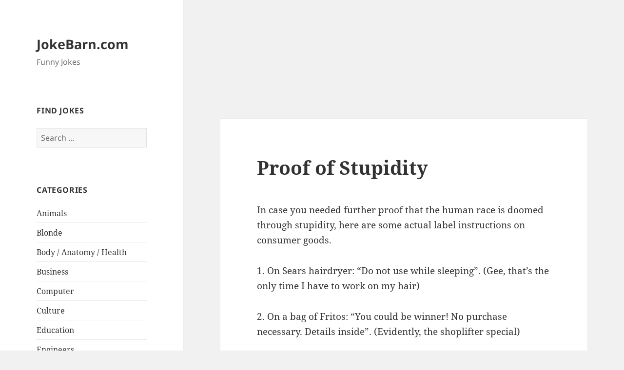

--- FILE ---
content_type: text/html; charset=UTF-8
request_url: https://www.jokebarn.com/962/proof-of-stupidity/
body_size: 10250
content:
<!DOCTYPE html>
<html lang="en-US" class="no-js">
<head>
	<meta charset="UTF-8">
	<meta name="viewport" content="width=device-width, initial-scale=1.0">
	<link rel="profile" href="https://gmpg.org/xfn/11">
	<link rel="pingback" href="https://www.jokebarn.com/xmlrpc.php">
	<script>(function(html){html.className = html.className.replace(/\bno-js\b/,'js')})(document.documentElement);</script>
<title>Proof of Stupidity &#8211; JokeBarn.com</title>
<meta name='robots' content='max-image-preview:large' />
<link rel="alternate" type="application/rss+xml" title="JokeBarn.com &raquo; Feed" href="https://www.jokebarn.com/feed/" />
<link rel="alternate" type="application/rss+xml" title="JokeBarn.com &raquo; Comments Feed" href="https://www.jokebarn.com/comments/feed/" />
<link rel="alternate" type="application/rss+xml" title="JokeBarn.com &raquo; Proof of Stupidity Comments Feed" href="https://www.jokebarn.com/962/proof-of-stupidity/feed/" />
<link rel="alternate" title="oEmbed (JSON)" type="application/json+oembed" href="https://www.jokebarn.com/wp-json/oembed/1.0/embed?url=https%3A%2F%2Fwww.jokebarn.com%2F962%2Fproof-of-stupidity%2F" />
<link rel="alternate" title="oEmbed (XML)" type="text/xml+oembed" href="https://www.jokebarn.com/wp-json/oembed/1.0/embed?url=https%3A%2F%2Fwww.jokebarn.com%2F962%2Fproof-of-stupidity%2F&#038;format=xml" />
<style id='wp-img-auto-sizes-contain-inline-css'>
img:is([sizes=auto i],[sizes^="auto," i]){contain-intrinsic-size:3000px 1500px}
/*# sourceURL=wp-img-auto-sizes-contain-inline-css */
</style>
<link rel='stylesheet' id='dashicons-css' href='https://www.jokebarn.com/wp-includes/css/dashicons.min.css?ver=6.9' media='all' />
<link rel='stylesheet' id='post-views-counter-frontend-css' href='https://www.jokebarn.com/wp-content/plugins/post-views-counter/css/frontend.css?ver=1.7.0' media='all' />
<style id='wp-emoji-styles-inline-css'>

	img.wp-smiley, img.emoji {
		display: inline !important;
		border: none !important;
		box-shadow: none !important;
		height: 1em !important;
		width: 1em !important;
		margin: 0 0.07em !important;
		vertical-align: -0.1em !important;
		background: none !important;
		padding: 0 !important;
	}
/*# sourceURL=wp-emoji-styles-inline-css */
</style>
<style id='wp-block-library-inline-css'>
:root{--wp-block-synced-color:#7a00df;--wp-block-synced-color--rgb:122,0,223;--wp-bound-block-color:var(--wp-block-synced-color);--wp-editor-canvas-background:#ddd;--wp-admin-theme-color:#007cba;--wp-admin-theme-color--rgb:0,124,186;--wp-admin-theme-color-darker-10:#006ba1;--wp-admin-theme-color-darker-10--rgb:0,107,160.5;--wp-admin-theme-color-darker-20:#005a87;--wp-admin-theme-color-darker-20--rgb:0,90,135;--wp-admin-border-width-focus:2px}@media (min-resolution:192dpi){:root{--wp-admin-border-width-focus:1.5px}}.wp-element-button{cursor:pointer}:root .has-very-light-gray-background-color{background-color:#eee}:root .has-very-dark-gray-background-color{background-color:#313131}:root .has-very-light-gray-color{color:#eee}:root .has-very-dark-gray-color{color:#313131}:root .has-vivid-green-cyan-to-vivid-cyan-blue-gradient-background{background:linear-gradient(135deg,#00d084,#0693e3)}:root .has-purple-crush-gradient-background{background:linear-gradient(135deg,#34e2e4,#4721fb 50%,#ab1dfe)}:root .has-hazy-dawn-gradient-background{background:linear-gradient(135deg,#faaca8,#dad0ec)}:root .has-subdued-olive-gradient-background{background:linear-gradient(135deg,#fafae1,#67a671)}:root .has-atomic-cream-gradient-background{background:linear-gradient(135deg,#fdd79a,#004a59)}:root .has-nightshade-gradient-background{background:linear-gradient(135deg,#330968,#31cdcf)}:root .has-midnight-gradient-background{background:linear-gradient(135deg,#020381,#2874fc)}:root{--wp--preset--font-size--normal:16px;--wp--preset--font-size--huge:42px}.has-regular-font-size{font-size:1em}.has-larger-font-size{font-size:2.625em}.has-normal-font-size{font-size:var(--wp--preset--font-size--normal)}.has-huge-font-size{font-size:var(--wp--preset--font-size--huge)}.has-text-align-center{text-align:center}.has-text-align-left{text-align:left}.has-text-align-right{text-align:right}.has-fit-text{white-space:nowrap!important}#end-resizable-editor-section{display:none}.aligncenter{clear:both}.items-justified-left{justify-content:flex-start}.items-justified-center{justify-content:center}.items-justified-right{justify-content:flex-end}.items-justified-space-between{justify-content:space-between}.screen-reader-text{border:0;clip-path:inset(50%);height:1px;margin:-1px;overflow:hidden;padding:0;position:absolute;width:1px;word-wrap:normal!important}.screen-reader-text:focus{background-color:#ddd;clip-path:none;color:#444;display:block;font-size:1em;height:auto;left:5px;line-height:normal;padding:15px 23px 14px;text-decoration:none;top:5px;width:auto;z-index:100000}html :where(.has-border-color){border-style:solid}html :where([style*=border-top-color]){border-top-style:solid}html :where([style*=border-right-color]){border-right-style:solid}html :where([style*=border-bottom-color]){border-bottom-style:solid}html :where([style*=border-left-color]){border-left-style:solid}html :where([style*=border-width]){border-style:solid}html :where([style*=border-top-width]){border-top-style:solid}html :where([style*=border-right-width]){border-right-style:solid}html :where([style*=border-bottom-width]){border-bottom-style:solid}html :where([style*=border-left-width]){border-left-style:solid}html :where(img[class*=wp-image-]){height:auto;max-width:100%}:where(figure){margin:0 0 1em}html :where(.is-position-sticky){--wp-admin--admin-bar--position-offset:var(--wp-admin--admin-bar--height,0px)}@media screen and (max-width:600px){html :where(.is-position-sticky){--wp-admin--admin-bar--position-offset:0px}}

/*# sourceURL=wp-block-library-inline-css */
</style><style id='global-styles-inline-css'>
:root{--wp--preset--aspect-ratio--square: 1;--wp--preset--aspect-ratio--4-3: 4/3;--wp--preset--aspect-ratio--3-4: 3/4;--wp--preset--aspect-ratio--3-2: 3/2;--wp--preset--aspect-ratio--2-3: 2/3;--wp--preset--aspect-ratio--16-9: 16/9;--wp--preset--aspect-ratio--9-16: 9/16;--wp--preset--color--black: #000000;--wp--preset--color--cyan-bluish-gray: #abb8c3;--wp--preset--color--white: #fff;--wp--preset--color--pale-pink: #f78da7;--wp--preset--color--vivid-red: #cf2e2e;--wp--preset--color--luminous-vivid-orange: #ff6900;--wp--preset--color--luminous-vivid-amber: #fcb900;--wp--preset--color--light-green-cyan: #7bdcb5;--wp--preset--color--vivid-green-cyan: #00d084;--wp--preset--color--pale-cyan-blue: #8ed1fc;--wp--preset--color--vivid-cyan-blue: #0693e3;--wp--preset--color--vivid-purple: #9b51e0;--wp--preset--color--dark-gray: #111;--wp--preset--color--light-gray: #f1f1f1;--wp--preset--color--yellow: #f4ca16;--wp--preset--color--dark-brown: #352712;--wp--preset--color--medium-pink: #e53b51;--wp--preset--color--light-pink: #ffe5d1;--wp--preset--color--dark-purple: #2e2256;--wp--preset--color--purple: #674970;--wp--preset--color--blue-gray: #22313f;--wp--preset--color--bright-blue: #55c3dc;--wp--preset--color--light-blue: #e9f2f9;--wp--preset--gradient--vivid-cyan-blue-to-vivid-purple: linear-gradient(135deg,rgb(6,147,227) 0%,rgb(155,81,224) 100%);--wp--preset--gradient--light-green-cyan-to-vivid-green-cyan: linear-gradient(135deg,rgb(122,220,180) 0%,rgb(0,208,130) 100%);--wp--preset--gradient--luminous-vivid-amber-to-luminous-vivid-orange: linear-gradient(135deg,rgb(252,185,0) 0%,rgb(255,105,0) 100%);--wp--preset--gradient--luminous-vivid-orange-to-vivid-red: linear-gradient(135deg,rgb(255,105,0) 0%,rgb(207,46,46) 100%);--wp--preset--gradient--very-light-gray-to-cyan-bluish-gray: linear-gradient(135deg,rgb(238,238,238) 0%,rgb(169,184,195) 100%);--wp--preset--gradient--cool-to-warm-spectrum: linear-gradient(135deg,rgb(74,234,220) 0%,rgb(151,120,209) 20%,rgb(207,42,186) 40%,rgb(238,44,130) 60%,rgb(251,105,98) 80%,rgb(254,248,76) 100%);--wp--preset--gradient--blush-light-purple: linear-gradient(135deg,rgb(255,206,236) 0%,rgb(152,150,240) 100%);--wp--preset--gradient--blush-bordeaux: linear-gradient(135deg,rgb(254,205,165) 0%,rgb(254,45,45) 50%,rgb(107,0,62) 100%);--wp--preset--gradient--luminous-dusk: linear-gradient(135deg,rgb(255,203,112) 0%,rgb(199,81,192) 50%,rgb(65,88,208) 100%);--wp--preset--gradient--pale-ocean: linear-gradient(135deg,rgb(255,245,203) 0%,rgb(182,227,212) 50%,rgb(51,167,181) 100%);--wp--preset--gradient--electric-grass: linear-gradient(135deg,rgb(202,248,128) 0%,rgb(113,206,126) 100%);--wp--preset--gradient--midnight: linear-gradient(135deg,rgb(2,3,129) 0%,rgb(40,116,252) 100%);--wp--preset--gradient--dark-gray-gradient-gradient: linear-gradient(90deg, rgba(17,17,17,1) 0%, rgba(42,42,42,1) 100%);--wp--preset--gradient--light-gray-gradient: linear-gradient(90deg, rgba(241,241,241,1) 0%, rgba(215,215,215,1) 100%);--wp--preset--gradient--white-gradient: linear-gradient(90deg, rgba(255,255,255,1) 0%, rgba(230,230,230,1) 100%);--wp--preset--gradient--yellow-gradient: linear-gradient(90deg, rgba(244,202,22,1) 0%, rgba(205,168,10,1) 100%);--wp--preset--gradient--dark-brown-gradient: linear-gradient(90deg, rgba(53,39,18,1) 0%, rgba(91,67,31,1) 100%);--wp--preset--gradient--medium-pink-gradient: linear-gradient(90deg, rgba(229,59,81,1) 0%, rgba(209,28,51,1) 100%);--wp--preset--gradient--light-pink-gradient: linear-gradient(90deg, rgba(255,229,209,1) 0%, rgba(255,200,158,1) 100%);--wp--preset--gradient--dark-purple-gradient: linear-gradient(90deg, rgba(46,34,86,1) 0%, rgba(66,48,123,1) 100%);--wp--preset--gradient--purple-gradient: linear-gradient(90deg, rgba(103,73,112,1) 0%, rgba(131,93,143,1) 100%);--wp--preset--gradient--blue-gray-gradient: linear-gradient(90deg, rgba(34,49,63,1) 0%, rgba(52,75,96,1) 100%);--wp--preset--gradient--bright-blue-gradient: linear-gradient(90deg, rgba(85,195,220,1) 0%, rgba(43,180,211,1) 100%);--wp--preset--gradient--light-blue-gradient: linear-gradient(90deg, rgba(233,242,249,1) 0%, rgba(193,218,238,1) 100%);--wp--preset--font-size--small: 13px;--wp--preset--font-size--medium: 20px;--wp--preset--font-size--large: 36px;--wp--preset--font-size--x-large: 42px;--wp--preset--spacing--20: 0.44rem;--wp--preset--spacing--30: 0.67rem;--wp--preset--spacing--40: 1rem;--wp--preset--spacing--50: 1.5rem;--wp--preset--spacing--60: 2.25rem;--wp--preset--spacing--70: 3.38rem;--wp--preset--spacing--80: 5.06rem;--wp--preset--shadow--natural: 6px 6px 9px rgba(0, 0, 0, 0.2);--wp--preset--shadow--deep: 12px 12px 50px rgba(0, 0, 0, 0.4);--wp--preset--shadow--sharp: 6px 6px 0px rgba(0, 0, 0, 0.2);--wp--preset--shadow--outlined: 6px 6px 0px -3px rgb(255, 255, 255), 6px 6px rgb(0, 0, 0);--wp--preset--shadow--crisp: 6px 6px 0px rgb(0, 0, 0);}:where(.is-layout-flex){gap: 0.5em;}:where(.is-layout-grid){gap: 0.5em;}body .is-layout-flex{display: flex;}.is-layout-flex{flex-wrap: wrap;align-items: center;}.is-layout-flex > :is(*, div){margin: 0;}body .is-layout-grid{display: grid;}.is-layout-grid > :is(*, div){margin: 0;}:where(.wp-block-columns.is-layout-flex){gap: 2em;}:where(.wp-block-columns.is-layout-grid){gap: 2em;}:where(.wp-block-post-template.is-layout-flex){gap: 1.25em;}:where(.wp-block-post-template.is-layout-grid){gap: 1.25em;}.has-black-color{color: var(--wp--preset--color--black) !important;}.has-cyan-bluish-gray-color{color: var(--wp--preset--color--cyan-bluish-gray) !important;}.has-white-color{color: var(--wp--preset--color--white) !important;}.has-pale-pink-color{color: var(--wp--preset--color--pale-pink) !important;}.has-vivid-red-color{color: var(--wp--preset--color--vivid-red) !important;}.has-luminous-vivid-orange-color{color: var(--wp--preset--color--luminous-vivid-orange) !important;}.has-luminous-vivid-amber-color{color: var(--wp--preset--color--luminous-vivid-amber) !important;}.has-light-green-cyan-color{color: var(--wp--preset--color--light-green-cyan) !important;}.has-vivid-green-cyan-color{color: var(--wp--preset--color--vivid-green-cyan) !important;}.has-pale-cyan-blue-color{color: var(--wp--preset--color--pale-cyan-blue) !important;}.has-vivid-cyan-blue-color{color: var(--wp--preset--color--vivid-cyan-blue) !important;}.has-vivid-purple-color{color: var(--wp--preset--color--vivid-purple) !important;}.has-black-background-color{background-color: var(--wp--preset--color--black) !important;}.has-cyan-bluish-gray-background-color{background-color: var(--wp--preset--color--cyan-bluish-gray) !important;}.has-white-background-color{background-color: var(--wp--preset--color--white) !important;}.has-pale-pink-background-color{background-color: var(--wp--preset--color--pale-pink) !important;}.has-vivid-red-background-color{background-color: var(--wp--preset--color--vivid-red) !important;}.has-luminous-vivid-orange-background-color{background-color: var(--wp--preset--color--luminous-vivid-orange) !important;}.has-luminous-vivid-amber-background-color{background-color: var(--wp--preset--color--luminous-vivid-amber) !important;}.has-light-green-cyan-background-color{background-color: var(--wp--preset--color--light-green-cyan) !important;}.has-vivid-green-cyan-background-color{background-color: var(--wp--preset--color--vivid-green-cyan) !important;}.has-pale-cyan-blue-background-color{background-color: var(--wp--preset--color--pale-cyan-blue) !important;}.has-vivid-cyan-blue-background-color{background-color: var(--wp--preset--color--vivid-cyan-blue) !important;}.has-vivid-purple-background-color{background-color: var(--wp--preset--color--vivid-purple) !important;}.has-black-border-color{border-color: var(--wp--preset--color--black) !important;}.has-cyan-bluish-gray-border-color{border-color: var(--wp--preset--color--cyan-bluish-gray) !important;}.has-white-border-color{border-color: var(--wp--preset--color--white) !important;}.has-pale-pink-border-color{border-color: var(--wp--preset--color--pale-pink) !important;}.has-vivid-red-border-color{border-color: var(--wp--preset--color--vivid-red) !important;}.has-luminous-vivid-orange-border-color{border-color: var(--wp--preset--color--luminous-vivid-orange) !important;}.has-luminous-vivid-amber-border-color{border-color: var(--wp--preset--color--luminous-vivid-amber) !important;}.has-light-green-cyan-border-color{border-color: var(--wp--preset--color--light-green-cyan) !important;}.has-vivid-green-cyan-border-color{border-color: var(--wp--preset--color--vivid-green-cyan) !important;}.has-pale-cyan-blue-border-color{border-color: var(--wp--preset--color--pale-cyan-blue) !important;}.has-vivid-cyan-blue-border-color{border-color: var(--wp--preset--color--vivid-cyan-blue) !important;}.has-vivid-purple-border-color{border-color: var(--wp--preset--color--vivid-purple) !important;}.has-vivid-cyan-blue-to-vivid-purple-gradient-background{background: var(--wp--preset--gradient--vivid-cyan-blue-to-vivid-purple) !important;}.has-light-green-cyan-to-vivid-green-cyan-gradient-background{background: var(--wp--preset--gradient--light-green-cyan-to-vivid-green-cyan) !important;}.has-luminous-vivid-amber-to-luminous-vivid-orange-gradient-background{background: var(--wp--preset--gradient--luminous-vivid-amber-to-luminous-vivid-orange) !important;}.has-luminous-vivid-orange-to-vivid-red-gradient-background{background: var(--wp--preset--gradient--luminous-vivid-orange-to-vivid-red) !important;}.has-very-light-gray-to-cyan-bluish-gray-gradient-background{background: var(--wp--preset--gradient--very-light-gray-to-cyan-bluish-gray) !important;}.has-cool-to-warm-spectrum-gradient-background{background: var(--wp--preset--gradient--cool-to-warm-spectrum) !important;}.has-blush-light-purple-gradient-background{background: var(--wp--preset--gradient--blush-light-purple) !important;}.has-blush-bordeaux-gradient-background{background: var(--wp--preset--gradient--blush-bordeaux) !important;}.has-luminous-dusk-gradient-background{background: var(--wp--preset--gradient--luminous-dusk) !important;}.has-pale-ocean-gradient-background{background: var(--wp--preset--gradient--pale-ocean) !important;}.has-electric-grass-gradient-background{background: var(--wp--preset--gradient--electric-grass) !important;}.has-midnight-gradient-background{background: var(--wp--preset--gradient--midnight) !important;}.has-small-font-size{font-size: var(--wp--preset--font-size--small) !important;}.has-medium-font-size{font-size: var(--wp--preset--font-size--medium) !important;}.has-large-font-size{font-size: var(--wp--preset--font-size--large) !important;}.has-x-large-font-size{font-size: var(--wp--preset--font-size--x-large) !important;}
/*# sourceURL=global-styles-inline-css */
</style>

<style id='classic-theme-styles-inline-css'>
/*! This file is auto-generated */
.wp-block-button__link{color:#fff;background-color:#32373c;border-radius:9999px;box-shadow:none;text-decoration:none;padding:calc(.667em + 2px) calc(1.333em + 2px);font-size:1.125em}.wp-block-file__button{background:#32373c;color:#fff;text-decoration:none}
/*# sourceURL=/wp-includes/css/classic-themes.min.css */
</style>
<link rel='stylesheet' id='twentyfifteen-fonts-css' href='https://www.jokebarn.com/wp-content/themes/twentyfifteen/assets/fonts/noto-sans-plus-noto-serif-plus-inconsolata.css?ver=20230328' media='all' />
<link rel='stylesheet' id='genericons-css' href='https://www.jokebarn.com/wp-content/themes/twentyfifteen/genericons/genericons.css?ver=20201026' media='all' />
<link rel='stylesheet' id='twentyfifteen-style-css' href='https://www.jokebarn.com/wp-content/themes/twentyfifteen/style.css?ver=20250415' media='all' />
<link rel='stylesheet' id='twentyfifteen-block-style-css' href='https://www.jokebarn.com/wp-content/themes/twentyfifteen/css/blocks.css?ver=20240715' media='all' />
<script src="https://www.jokebarn.com/wp-includes/js/jquery/jquery.min.js?ver=3.7.1" id="jquery-core-js"></script>
<script src="https://www.jokebarn.com/wp-includes/js/jquery/jquery-migrate.min.js?ver=3.4.1" id="jquery-migrate-js"></script>
<script id="twentyfifteen-script-js-extra">
var screenReaderText = {"expand":"\u003Cspan class=\"screen-reader-text\"\u003Eexpand child menu\u003C/span\u003E","collapse":"\u003Cspan class=\"screen-reader-text\"\u003Ecollapse child menu\u003C/span\u003E"};
//# sourceURL=twentyfifteen-script-js-extra
</script>
<script src="https://www.jokebarn.com/wp-content/themes/twentyfifteen/js/functions.js?ver=20250303" id="twentyfifteen-script-js" defer data-wp-strategy="defer"></script>
<link rel="https://api.w.org/" href="https://www.jokebarn.com/wp-json/" /><link rel="alternate" title="JSON" type="application/json" href="https://www.jokebarn.com/wp-json/wp/v2/posts/962" /><link rel="EditURI" type="application/rsd+xml" title="RSD" href="https://www.jokebarn.com/xmlrpc.php?rsd" />
<meta name="generator" content="WordPress 6.9" />
<link rel="canonical" href="https://www.jokebarn.com/962/proof-of-stupidity/" />
<link rel='shortlink' href='https://www.jokebarn.com/?p=962' />
<link rel='stylesheet' id='yasrcss-css' href='https://www.jokebarn.com/wp-content/plugins/yet-another-stars-rating/includes/css/yasr.css?ver=3.4.15' media='all' />
<style id='yasrcss-inline-css'>

            .yasr-star-rating {
                background-image: url('https://www.jokebarn.com/wp-content/plugins/yet-another-stars-rating/includes/img/star_oxy_0.svg');
            }
            .yasr-star-rating .yasr-star-value {
                background: url('https://www.jokebarn.com/wp-content/plugins/yet-another-stars-rating/includes/img/star_oxy_1.svg') ;
            }
/*# sourceURL=yasrcss-inline-css */
</style>
</head>

<body class="wp-singular post-template-default single single-post postid-962 single-format-standard wp-embed-responsive wp-theme-twentyfifteen">
<div id="page" class="hfeed site">
	<a class="skip-link screen-reader-text" href="#content">
		Skip to content	</a>

	<div id="sidebar" class="sidebar">
		<header id="masthead" class="site-header">
			<div class="site-branding">
										<p class="site-title"><a href="https://www.jokebarn.com/" rel="home" >JokeBarn.com</a></p>
												<p class="site-description">Funny Jokes</p>
										<button class="secondary-toggle">Menu and widgets</button>
			</div><!-- .site-branding -->
		</header><!-- .site-header -->

			<div id="secondary" class="secondary">

		
		
					<div id="widget-area" class="widget-area" role="complementary">
				<aside id="search-2" class="widget widget_search"><h2 class="widget-title">Find Jokes</h2><form role="search" method="get" class="search-form" action="https://www.jokebarn.com/">
				<label>
					<span class="screen-reader-text">Search for:</span>
					<input type="search" class="search-field" placeholder="Search &hellip;" value="" name="s" />
				</label>
				<input type="submit" class="search-submit screen-reader-text" value="Search" />
			</form></aside><aside id="categories-2" class="widget widget_categories"><h2 class="widget-title">Categories</h2><nav aria-label="Categories">
			<ul>
					<li class="cat-item cat-item-2"><a href="https://www.jokebarn.com/category/animals/">Animals</a>
</li>
	<li class="cat-item cat-item-3"><a href="https://www.jokebarn.com/category/blonde/">Blonde</a>
</li>
	<li class="cat-item cat-item-4"><a href="https://www.jokebarn.com/category/body-anatomy-health/">Body / Anatomy / Health</a>
</li>
	<li class="cat-item cat-item-5"><a href="https://www.jokebarn.com/category/business/">Business</a>
</li>
	<li class="cat-item cat-item-6"><a href="https://www.jokebarn.com/category/computer/">Computer</a>
</li>
	<li class="cat-item cat-item-7"><a href="https://www.jokebarn.com/category/culture/">Culture</a>
</li>
	<li class="cat-item cat-item-8"><a href="https://www.jokebarn.com/category/education/">Education</a>
</li>
	<li class="cat-item cat-item-9"><a href="https://www.jokebarn.com/category/engineers/">Engineers</a>
</li>
	<li class="cat-item cat-item-10"><a href="https://www.jokebarn.com/category/entertainment/">Entertainment</a>
</li>
	<li class="cat-item cat-item-11"><a href="https://www.jokebarn.com/category/family/">Family</a>
</li>
	<li class="cat-item cat-item-12"><a href="https://www.jokebarn.com/category/farts/">Farts</a>
</li>
	<li class="cat-item cat-item-13"><a href="https://www.jokebarn.com/category/gender/">Gender</a>
</li>
	<li class="cat-item cat-item-14"><a href="https://www.jokebarn.com/category/geography/">Geography</a>
</li>
	<li class="cat-item cat-item-15"><a href="https://www.jokebarn.com/category/holidays/">Holidays</a>
</li>
	<li class="cat-item cat-item-16"><a href="https://www.jokebarn.com/category/insults/">Insults</a>
</li>
	<li class="cat-item cat-item-17"><a href="https://www.jokebarn.com/category/lawyers/">Lawyers</a>
</li>
	<li class="cat-item cat-item-18"><a href="https://www.jokebarn.com/category/medical/">Medical</a>
</li>
	<li class="cat-item cat-item-19"><a href="https://www.jokebarn.com/category/miscellaneous/">Miscellaneous</a>
</li>
	<li class="cat-item cat-item-20"><a href="https://www.jokebarn.com/category/news/">News</a>
</li>
	<li class="cat-item cat-item-43"><a href="https://www.jokebarn.com/category/one-liner/">One-Liner</a>
</li>
	<li class="cat-item cat-item-21"><a href="https://www.jokebarn.com/category/politics/">Politics</a>
</li>
	<li class="cat-item cat-item-22"><a href="https://www.jokebarn.com/category/quote/">Quote</a>
</li>
	<li class="cat-item cat-item-23"><a href="https://www.jokebarn.com/category/redneck/">Redneck</a>
</li>
	<li class="cat-item cat-item-24"><a href="https://www.jokebarn.com/category/relationships/">Relationships</a>
</li>
	<li class="cat-item cat-item-25"><a href="https://www.jokebarn.com/category/religion/">Religion</a>
</li>
	<li class="cat-item cat-item-26"><a href="https://www.jokebarn.com/category/scifi-fantasy/">SciFi / Fantasy</a>
</li>
	<li class="cat-item cat-item-27"><a href="https://www.jokebarn.com/category/sports/">Sports</a>
</li>
	<li class="cat-item cat-item-28"><a href="https://www.jokebarn.com/category/travel/">Travel</a>
</li>
	<li class="cat-item cat-item-1"><a href="https://www.jokebarn.com/category/uncategorized/">Uncategorized</a>
</li>
	<li class="cat-item cat-item-29"><a href="https://www.jokebarn.com/category/work/">Work</a>
</li>
			</ul>

			</nav></aside>
		<aside id="recent-posts-2" class="widget widget_recent_entries">
		<h2 class="widget-title">Newest Jokes</h2><nav aria-label="Newest Jokes">
		<ul>
											<li>
					<a href="https://www.jokebarn.com/2184/tinsel-tampons/">Tinsel Tampons</a>
									</li>
											<li>
					<a href="https://www.jokebarn.com/2182/saint-peter-and-the-creature-of-the-night/">Saint Peter and the Creature of the Night</a>
									</li>
											<li>
					<a href="https://www.jokebarn.com/2180/which-position/">Which Position?</a>
									</li>
											<li>
					<a href="https://www.jokebarn.com/2178/the-moon-or-florida/">The Moon or Florida?</a>
									</li>
											<li>
					<a href="https://www.jokebarn.com/2176/ouch-said-the-english-teacher/">Ouch, said the English Teacher</a>
									</li>
					</ul>

		</nav></aside><aside id="meta-2" class="widget widget_meta"><h2 class="widget-title">JokeBarn.com</h2><nav aria-label="JokeBarn.com">
		<ul>
						<li><a href="https://www.jokebarn.com/wp-login.php">Log in</a></li>
			<li><a href="https://www.jokebarn.com/feed/">Entries feed</a></li>
			<li><a href="https://www.jokebarn.com/comments/feed/">Comments feed</a></li>

			<li><a href="https://wordpress.org/">WordPress.org</a></li>
		</ul>

		</nav></aside><aside id="text-3" class="widget widget_text"><h2 class="widget-title">About</h2>			<div class="textwidget"><p>Copyright 1999 &#8211; 2025<br />
by 365.zone/Porpoise Media<br />
Arroyo Grande, California<br />
All Rights Reserved</p>
</div>
		</aside>			</div><!-- .widget-area -->
		
	</div><!-- .secondary -->

	</div><!-- .sidebar -->

	<div id="content" class="site-content">

	<div id="primary" class="content-area">
		<main id="main" class="site-main">

		<div class='code-block code-block-1' style='margin: 8px auto; text-align: center; display: block; clear: both;'>
<br>
<iframe src="https://ads.adcamp.com/?host=FN3EHU&size=728x90&position=1&zone=962 "height="90" width="728"  scrolling="no" marginwidth="0" marginheight="0" frameborder="0" vspace="0" hspace="0" target="_parent"></iframe></div>

<article id="post-962" class="post-962 post type-post status-publish format-standard hentry category-insults category-miscellaneous tag-top-10-lists">
	
	<header class="entry-header">
		<h1 class="entry-title">Proof of Stupidity</h1>	</header><!-- .entry-header -->

	<div class="entry-content">
		<p>In case you needed further proof that the human race is doomed through stupidity, here are some actual label instructions on consumer goods.</p>
<p>1. On Sears hairdryer:  &#8220;Do not use while sleeping&#8221;.  (Gee, that&#8217;s the only time I have to work on my hair)</p>
<p>2. On a bag of Fritos:  &#8220;You could be winner!  No purchase necessary.  Details inside&#8221;. (Evidently, the shoplifter special)</p>
<p>3. On a bar of Dial soap:  &#8220;Directions: Use like regular soap.&#8221; (And that would be how &#8230;?)</p>
<p>4. On some Swanson frozen dinners:  &#8220;Serving suggestions: Defrost.&#8221;  (But it&#8217;s *just* a suggestion)</p>
<p>5. On Tesco&#8217;s Tiramisu dessert (printed on bottom of box)  &#8220;Do not turn upside down&#8221;.  (Oops, too late!)</p>
<p>6. On Marks &amp; Spencer Bread Pudding:  &#8220;Product will be hot after heating&#8221;.  (As night follows the day &#8230;)</p>
<p>7. On packaging for a Rowenta iron:  &#8220;Do not iron clothes on body&#8221;.  (But wouldn&#8217;t this save even more time?)</p>
<p>8. On Boot&#8217;s Children&#8217;s Cough Medicine:  &#8220;Do not drive a car or operate machinery after taking this medication&#8221;.  (We could do a lot to reduce the rate of construction accidents if we could just get those 5-year-olds with colds off those forklifts.)</p>
<p>9. On Nytol Sleep Aid:  &#8220;Warning: May cause drowsiness&#8221;. (One would hope)</p>
<p>10. On most brands of Christmas lights:  &#8220;For indoor or outdoor use only&#8221;.  (As opposed to what?)</p>
<p>11. On a Japanese food processor:  &#8220;Not to be used for the other use&#8221;.  (I gotta admit, I&#8217;m curious).</p>
<p>12. On Sainsbury&#8217;s peanuts:  &#8220;Warning: Contains nuts&#8221;.  (NEWS FLASH,Hello!)</p>
<p>13. On an American Airlines packet of nuts:  Instructions: Open packet, eat nuts.&#8221;  (Step 3: Fly Delta).</p>
<p>14. On a child&#8217;s Superman costume: Wearing of this garment does not enable you to fly&#8221;.  (I don&#8217;t blame the company, I blame parents for this one.)</p>
<p>15. On a Swedish chain saw:  &#8220;Do not attempt to stop chain with your hands or genitals&#8221;.  (Was there a chance of this happening somewhere?)</p>
<div style='text-align:left' class='yasr-auto-insert-visitor'><!--Yasr Visitor Votes Shortcode--><div id='yasr_visitor_votes_896883957d04d' class='yasr-visitor-votes'><div class="yasr-custom-text-vv-before yasr-custom-text-vv-before-962">Click to rate this post!</div><div id='yasr-vv-second-row-container-896883957d04d'
                                        class='yasr-vv-second-row-container'><div id='yasr-visitor-votes-rater-896883957d04d'
                                      class='yasr-rater-stars-vv'
                                      data-rater-postid='962'
                                      data-rating='0'
                                      data-rater-starsize='32'
                                      data-rater-readonly='false'
                                      data-rater-nonce='da7eb9c0d6'
                                      data-issingular='true'
                                    ></div><div class="yasr-vv-stats-text-container" id="yasr-vv-stats-text-container-896883957d04d"><svg xmlns="https://www.w3.org/2000/svg" width="20" height="20"
                                   class="yasr-dashicons-visitor-stats"
                                   data-postid="962"
                                   id="yasr-stats-dashicon-896883957d04d">
                                   <path d="M18 18v-16h-4v16h4zM12 18v-11h-4v11h4zM6 18v-8h-4v8h4z"></path>
                               </svg><span id="yasr-vv-text-container-896883957d04d" class="yasr-vv-text-container">[Total: <span id="yasr-vv-votes-number-container-896883957d04d">0</span>  Average: <span id="yasr-vv-average-container-896883957d04d">0</span>]</span></div><div id='yasr-vv-loader-896883957d04d' class='yasr-vv-container-loader'></div></div><div id='yasr-vv-bottom-container-896883957d04d' class='yasr-vv-bottom-container'></div></div><!--End Yasr Visitor Votes Shortcode--></div>	</div><!-- .entry-content -->

	
	<footer class="entry-footer">
		<span class="posted-on"><span class="screen-reader-text">Posted on </span><a href="https://www.jokebarn.com/962/proof-of-stupidity/" rel="bookmark"><time class="entry-date published updated" datetime="2000-10-06T00:00:00-07:00">October 6, 2000</time></a></span><span class="byline"><span class="screen-reader-text">Author </span><span class="author vcard"><a class="url fn n" href="https://www.jokebarn.com/author/"></a></span></span><span class="cat-links"><span class="screen-reader-text">Categories </span><a href="https://www.jokebarn.com/category/insults/" rel="category tag">Insults</a>, <a href="https://www.jokebarn.com/category/miscellaneous/" rel="category tag">Miscellaneous</a></span><span class="tags-links"><span class="screen-reader-text">Tags </span><a href="https://www.jokebarn.com/tag/top-10-lists/" rel="tag">Top 10/Lists</a></span>			</footer><!-- .entry-footer -->

</article><!-- #post-962 -->

<div id="comments" class="comments-area">

	
	
		<div id="respond" class="comment-respond">
		<h3 id="reply-title" class="comment-reply-title">Leave a Reply <small><a rel="nofollow" id="cancel-comment-reply-link" href="/962/proof-of-stupidity/#respond" style="display:none;">Cancel reply</a></small></h3><p class="must-log-in">You must be <a href="https://www.jokebarn.com/wp-login.php?redirect_to=https%3A%2F%2Fwww.jokebarn.com%2F962%2Fproof-of-stupidity%2F">logged in</a> to post a comment.</p>	</div><!-- #respond -->
	
</div><!-- .comments-area -->

	<nav class="navigation post-navigation" aria-label="Posts">
		<h2 class="screen-reader-text">Post navigation</h2>
		<div class="nav-links"><div class="nav-previous"><a href="https://www.jokebarn.com/961/or-what/" rel="prev"><span class="meta-nav" aria-hidden="true">Previous</span> <span class="screen-reader-text">Previous post:</span> <span class="post-title">Or What?</span></a></div><div class="nav-next"><a href="https://www.jokebarn.com/963/wife-long-friendship/" rel="next"><span class="meta-nav" aria-hidden="true">Next</span> <span class="screen-reader-text">Next post:</span> <span class="post-title">Wife-Long Friendship</span></a></div></div>
	</nav>
		</main><!-- .site-main -->
	</div><!-- .content-area -->


	</div><!-- .site-content -->

	<footer id="colophon" class="site-footer">
		<div class="site-info">
									<a href="https://wordpress.org/" class="imprint">
				Proudly powered by WordPress			</a>
		</div><!-- .site-info -->
	</footer><!-- .site-footer -->

</div><!-- .site -->

<script type="speculationrules">
{"prefetch":[{"source":"document","where":{"and":[{"href_matches":"/*"},{"not":{"href_matches":["/wp-*.php","/wp-admin/*","/wp-content/uploads/*","/wp-content/*","/wp-content/plugins/*","/wp-content/themes/twentyfifteen/*","/*\\?(.+)"]}},{"not":{"selector_matches":"a[rel~=\"nofollow\"]"}},{"not":{"selector_matches":".no-prefetch, .no-prefetch a"}}]},"eagerness":"conservative"}]}
</script>
<script src="https://www.jokebarn.com/wp-includes/js/comment-reply.min.js?ver=6.9" id="comment-reply-js" async data-wp-strategy="async" fetchpriority="low"></script>
<script id="yasr-window-var-js-extra">
var yasrWindowVar = {"siteUrl":"https://www.jokebarn.com","adminUrl":"https://www.jokebarn.com/wp-admin/","ajaxurl":"https://www.jokebarn.com/wp-admin/admin-ajax.php","visitorStatsEnabled":"yes","ajaxEnabled":"no","loaderHtml":"\u003Cdiv id=\"yasr-loader\" style=\"display: inline-block\"\u003E\u00a0 \u003Cimg src=\"https://www.jokebarn.com/wp-content/plugins/yet-another-stars-rating/includes/img/loader.gif\" \r\n                 title=\"yasr-loader\" alt=\"yasr-loader\" height=\"16\" width=\"16\"\u003E\u003C/div\u003E","loaderUrl":"https://www.jokebarn.com/wp-content/plugins/yet-another-stars-rating/includes/img/loader.gif","isUserLoggedIn":"false","isRtl":"false","starSingleForm":"\"star\"","starsPluralForm":"\"stars\"","textAfterVr":"\"[Total: %total_count%  Average: %average%]\"","textRating":"\"Rating\"","textLoadRanking":"\"Loading, please wait\"","textVvStats":"\"out of 5 stars\"","textOrderBy":"\"Order by\"","textMostRated":"\"Most Rated\"","textHighestRated":"\"Highest Rated\"","textLeftColumnHeader":"\"Post\""};
//# sourceURL=yasr-window-var-js-extra
</script>
<script src="https://www.jokebarn.com/wp-content/plugins/yet-another-stars-rating/includes/js/yasr-globals.js?ver=3.4.15" id="yasr-global-functions-js"></script>
<script src="https://www.jokebarn.com/wp-content/plugins/yet-another-stars-rating/includes/js/tippy.all.min.js?ver=3.6.0" id="tippy-js"></script>
<script src="https://www.jokebarn.com/wp-content/plugins/yet-another-stars-rating/includes/js/shortcodes/visitorVotes.js?ver=3.4.15" id="yasr-front-vv-js"></script>
<script id="wp-emoji-settings" type="application/json">
{"baseUrl":"https://s.w.org/images/core/emoji/17.0.2/72x72/","ext":".png","svgUrl":"https://s.w.org/images/core/emoji/17.0.2/svg/","svgExt":".svg","source":{"concatemoji":"https://www.jokebarn.com/wp-includes/js/wp-emoji-release.min.js?ver=6.9"}}
</script>
<script type="module">
/*! This file is auto-generated */
const a=JSON.parse(document.getElementById("wp-emoji-settings").textContent),o=(window._wpemojiSettings=a,"wpEmojiSettingsSupports"),s=["flag","emoji"];function i(e){try{var t={supportTests:e,timestamp:(new Date).valueOf()};sessionStorage.setItem(o,JSON.stringify(t))}catch(e){}}function c(e,t,n){e.clearRect(0,0,e.canvas.width,e.canvas.height),e.fillText(t,0,0);t=new Uint32Array(e.getImageData(0,0,e.canvas.width,e.canvas.height).data);e.clearRect(0,0,e.canvas.width,e.canvas.height),e.fillText(n,0,0);const a=new Uint32Array(e.getImageData(0,0,e.canvas.width,e.canvas.height).data);return t.every((e,t)=>e===a[t])}function p(e,t){e.clearRect(0,0,e.canvas.width,e.canvas.height),e.fillText(t,0,0);var n=e.getImageData(16,16,1,1);for(let e=0;e<n.data.length;e++)if(0!==n.data[e])return!1;return!0}function u(e,t,n,a){switch(t){case"flag":return n(e,"\ud83c\udff3\ufe0f\u200d\u26a7\ufe0f","\ud83c\udff3\ufe0f\u200b\u26a7\ufe0f")?!1:!n(e,"\ud83c\udde8\ud83c\uddf6","\ud83c\udde8\u200b\ud83c\uddf6")&&!n(e,"\ud83c\udff4\udb40\udc67\udb40\udc62\udb40\udc65\udb40\udc6e\udb40\udc67\udb40\udc7f","\ud83c\udff4\u200b\udb40\udc67\u200b\udb40\udc62\u200b\udb40\udc65\u200b\udb40\udc6e\u200b\udb40\udc67\u200b\udb40\udc7f");case"emoji":return!a(e,"\ud83e\u1fac8")}return!1}function f(e,t,n,a){let r;const o=(r="undefined"!=typeof WorkerGlobalScope&&self instanceof WorkerGlobalScope?new OffscreenCanvas(300,150):document.createElement("canvas")).getContext("2d",{willReadFrequently:!0}),s=(o.textBaseline="top",o.font="600 32px Arial",{});return e.forEach(e=>{s[e]=t(o,e,n,a)}),s}function r(e){var t=document.createElement("script");t.src=e,t.defer=!0,document.head.appendChild(t)}a.supports={everything:!0,everythingExceptFlag:!0},new Promise(t=>{let n=function(){try{var e=JSON.parse(sessionStorage.getItem(o));if("object"==typeof e&&"number"==typeof e.timestamp&&(new Date).valueOf()<e.timestamp+604800&&"object"==typeof e.supportTests)return e.supportTests}catch(e){}return null}();if(!n){if("undefined"!=typeof Worker&&"undefined"!=typeof OffscreenCanvas&&"undefined"!=typeof URL&&URL.createObjectURL&&"undefined"!=typeof Blob)try{var e="postMessage("+f.toString()+"("+[JSON.stringify(s),u.toString(),c.toString(),p.toString()].join(",")+"));",a=new Blob([e],{type:"text/javascript"});const r=new Worker(URL.createObjectURL(a),{name:"wpTestEmojiSupports"});return void(r.onmessage=e=>{i(n=e.data),r.terminate(),t(n)})}catch(e){}i(n=f(s,u,c,p))}t(n)}).then(e=>{for(const n in e)a.supports[n]=e[n],a.supports.everything=a.supports.everything&&a.supports[n],"flag"!==n&&(a.supports.everythingExceptFlag=a.supports.everythingExceptFlag&&a.supports[n]);var t;a.supports.everythingExceptFlag=a.supports.everythingExceptFlag&&!a.supports.flag,a.supports.everything||((t=a.source||{}).concatemoji?r(t.concatemoji):t.wpemoji&&t.twemoji&&(r(t.twemoji),r(t.wpemoji)))});
//# sourceURL=https://www.jokebarn.com/wp-includes/js/wp-emoji-loader.min.js
</script>

</body>
</html>
